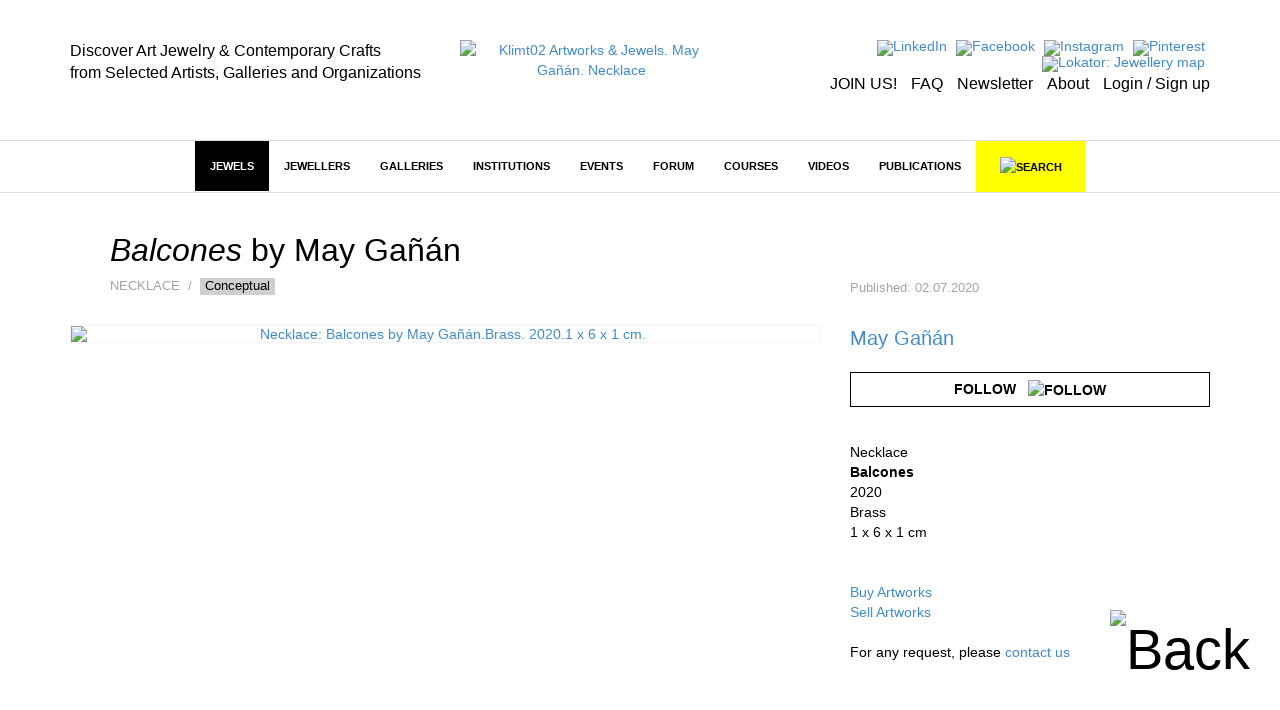

--- FILE ---
content_type: text/html; charset=utf-8
request_url: https://klimt02.net/jewels/may-ganan-necklace-2020-balcones
body_size: 10322
content:

<!doctype html>
    <html lang="en">
    <head>
        <meta charset="utf-8" />
        <meta http-equiv="X-UA-Compatible" content="IE=edge" />
        <meta name="viewport" content="width=device-width, initial-scale=1" />
        <title class="no-translate">Klimt02 Artworks & Jewels. May Gañán. Necklace</title>
        <meta name="title" content="Klimt02 Artworks & Jewels. May Gañán. Necklace" />
        <meta property="og:title" content="Klimt02 Artworks & Jewels. May Gañán. Necklace" />
        <meta name="author" content="Klimt02 Contemporary Jewelry and Arts and Crafts marketplace" />
        <meta name="description" content="Platform and marketplace for the communication of the international contemporary jewelry and contemporary arts and crafts. May Gañán" />
        <meta name="keywords" content="Marketplace contemporary jewelry, contemporary jewelry online, contemporary jewelry design, contemporary art jewelry, contemporary fine jewelry, jewels, art jewels, on sale, sales, on offer, jewellery, jewelry, contemporary art galleries, contemporary jewelry galleries, jewelry museums, jewelers" />
        <meta name="facebook-domain-verification" content="owwt1m798es3bslqjm5hk9acqlfq74" />
                    <meta property="og:image" content="https://klimt02.net/common/media.php?Id=85419&Hash=e90598f6e701da53a9f233af44b4b8bd" />
                            <meta property="og:url" content="https://klimt02.net/jewels/may-ganan-necklace-2020-balcones" />
                        <meta name="revisit-after" content="1 days" />
        <meta name="robots" content="follow,index" />
        <meta name="p:domain_verify" content="b112b785e8da04c0d16945838a975ff3" />
        
                    <link rel="stylesheet" href="https://klimt02.net/style/bootstrap/css/bootstrap.min.css" />
            <link rel="stylesheet" href="https://klimt02.net/style/style.css" />
            <link rel="stylesheet" href="https://klimt02.net/js/lytebox/lytebox.css" />
            <link rel="stylesheet" href="https://klimt02.net/js/datepicker/css/datepicker.css" />
                        <link rel="apple-touch-icon" sizes="57x57" href="https://klimt02.net/images/logo_kt02_57x57.jpg" />
            <link rel="apple-touch-icon" sizes="72x72" href="https://klimt02.net/images/logo_kt02_72x72.jpg" />
            <link rel="apple-touch-icon" sizes="114x114" href="https://klimt02.net/images/logo_kt02_114x114.jpg" />
            <link rel="apple-touch-icon" sizes="144x144" href="https://klimt02.net/images/logo_kt02_144x144.jpg" />
            <link rel="image_src" href="https://klimt02.net/images/social_share.png" />
            <link rel="shortcut icon" href="https://klimt02.net/images/favicon.ico" />
            <script type="text/javascript" src="https://klimt02.net/js/jquery-1.11.0.min.js"></script>
            <script type="text/javascript" src="https://klimt02.net/js/jquery-migrate-1.2.1.min.js"></script>
            <!--[if lt IE 9]>
              <script src="https://klimt02.net/js/html5shiv.js"></script>
              <script src="https://klimt02.net/js/respond.min.js"></script>
            <![endif]-->
            <script type="text/javascript" src="https://klimt02.net/js/lytebox/lytebox.js"></script>
            <script type="text/javascript" src="https://klimt02.net/js/swfobject.js"></script>
            <script type="text/javascript" src="https://klimt02.net/js/ckeditor/ckeditor.js"></script>
            <script type="text/javascript" src="https://klimt02.net/js/datepicker/js/bootstrap-datepicker.js"></script>
            <script type="text/javascript" src="https://maps.googleapis.com/maps/api/js?key=AIzaSyC_NrsDSjeK5gVu5vIKDqBxBUIBNu96rO4&sensor=true"></script>
            <script src="https://www.paypal.com/sdk/js?client-id=AS-_d2UA9OZJPuYegRc2fO-EtP4W99D0-npozoq-FNfMXfepAyZC46MYg9lGFSRRY8Q3AgeJ5cJv3mz0&currency=EUR&components=messages&locale=en_US" data-namespace="PayPalSDK"></script>
            <script type="text/javascript" src="//assets.pinterest.com/js/pinit.js" data-pin-hover="true"></script>
            <script type="text/javascript" src="https://klimt02.net/js/typeahead.min.js"></script>
            <script type="text/javascript" src="https://klimt02.net/js/functions.php"></script>
            </head>

                        <body>
                    
                    
                            
                <div id="back">
                    <a href="javascript:goTo('body');"><img src="https://klimt02.net/images/back.png" alt="Back" /></a>
                </div>
                

                
                                

                
                

<div id="header">
    <div class="container">
        <div class="row">
            <div class="col-md-4 col-sm-4 col-xs-12 slogan hidden-sm hidden-xs">
                                    <div class="hidden-sm hidden-xs"><div><span style="font-size:16px;"><span style="color:#000000;">Discover Art Jewelry &amp; Contemporary Crafts<br />
from Selected Artists, Galleries and Organizations</span></span></div></div>
                            </div>
            <div class="col-md-3 col-sm-4 col-xs-12 logo">
                <a href="https://klimt02.net/"><img src="https://klimt02.net/images/logo_210.png" alt="Klimt02 Artworks & Jewels. May Gañán. Necklace" /></a>
            </div>
            <div class="col-md-5 col-sm-8 menu-images text-right hidden-xs">
                <div>
                    <ul style="margin-bottom: 5px;">
                        <li>
                            <a href="https://www.linkedin.com/company/klimt02-sl/" title="LinkedIn" target="_blank"><img src="https://klimt02.net/images/menus/menu_linkedin.png" alt="LinkedIn" /></a>
                        </li>
                        <li>
                            <a href="https://www.facebook.com/klimt02barcelona/" target="_blank" title="Facebook"><img src="https://klimt02.net/images/menus/menu_facebook.png" alt="Facebook" /></a>
                        </li>
                        <!--
                        <li>
                            <a href="https://klimt02.net/about/wechat" title="Wechat"><img src="https://klimt02.net/images/menus/menu_wechat.png" alt="Wechat" /></a>
                        </li>
                        <li>
                            <a href="https://klimt02.net/about/weibo" title="Weibo"><img src="https://klimt02.net/images/menus/menu_weibo.png" alt="Weibo" /></a>
                        </li>
                        -->
                        <li>
                            <a href="https://www.instagram.com/klimt02_barcelona" target="_blank" title="Instagram"><img src="https://klimt02.net/images/menus/menu_instagram.png" alt="Instagram" /></a>
                        </li>
                        <li>
                            <a href="https://es.pinterest.com/klimt02/" target="_blank" title="Pinterest"><img src="https://klimt02.net/images/menus/menu_pinterest.png" alt="Pinterest" /></a>
                        </li>
                        <li>
                            <a href="https://klimt02.net/jewellery_map" title="Lokator: Jewellery map" target="_blank"><img src="https://klimt02.net/images/menus/menu_lokator.png" alt="Lokator: Jewellery map" title="Lokator: Jewellery map" /></a>
                        </li>
                    </ul>
                    <ul class="text-submenu">
                        <li>
                                                            <a href="https://klimt02.net/members/become-member" title="JOIN US!">JOIN US!</a>
                                                    </li>
                        <li>
                            <a href="https://klimt02.net/about/faq" title="FAQ">FAQ</a>
                        </li>
                        <li>
                            <a href="http://klimt02.net/newsletters" target="_blank" title="Newsletter">Newsletter</a>
                        </li>
                        <li>
                            <a href="http://klimt02.net/about" target="_blank" title="About">About</a>
                        </li>
                        <li>
                                                            <a href="javascript:showForm('login-sign-up');" title="Login / Sign up">Login / Sign up</a>
                                                    </li>
                    </ul>
                </div>
            </div>
        </div>
    </div>
</div>
                

                
                

<div id="main-menu-anchor"></div>
<div id="main-menu-layer">
    <nav class="navbar navbar-default" role="navigation">
        <div class="container">
            
            <div class="navbar-header">
                <button type="button" class="navbar-toggle" data-toggle="collapse" data-target="#main-menu">
                    <span class="sr-only">Toggle navigation</span>
                    <span class="icon-bar"></span>
                    <span class="icon-bar"></span>
                    <span class="icon-bar"></span>
                </button>
                <a class="navbar-brand hidden hidden-xs" href="https://klimt02.net/"><img src="https://klimt02.net/images/logo.png" alt="Klimt02.net" class="img-responsive" /></a>
                <a class="navbar-brand link-header visible-xs" href="https://klimt02.net/jewellery_map?Mobile=1"><img src="https://klimt02.net/images/menus/menu_lokator.png" alt="Lokator: Jewellery map" class="icona-lokator" /></a>
                <a class="navbar-brand link-header visible-xs" href="https://klimt02.net/find/"><img src="https://klimt02.net/images/search.png" alt="Search" class="icona-search" /></a>
            </div>

            
            <div class="collapse navbar-collapse" id="main-menu">
                <ul class="nav navbar-nav">
                    <li class="visible-xs">
                                                    <a href="javascript:showForm('login-sign-up');" id="login-logout-link" style="background-color: #000; color: #fff;">LOGIN / SIGN UP</a>
                                            </li>

                    
                                                                    
                                                                            
                        
                                                                            
                        
                                                    
                                                                                                <li class="active highlited"><a href="https://klimt02.net/jewels" target="_self">Jewels</a></li>
                                                                                    
                                                    <li class="visible-xs">
                                <a href="jewels?On_sale_status%5B%5D=On+sale#artwork-news" style="background-color: #FF37F9; color: #fff;">JEWELS ON SALE</a>
                            </li>
                                                                                            
                                                                            
                        
                                                                            
                        
                                                    
                                                                                                <li class="dropdown highlited">
                                                                                            
                                <a href="https://klimt02.net/jewellers" class="dropdown-toggle" data-hover="dropdown" target="_self">Jewellers</a>
                                <ul class="dropdown-menu">
                                    
                                                                            
                                                                                                                            
                                        
                                                                                                                            
                                        
                                                                                    
                                                                                            <li><a href="http://klimt02.net/search/?Filter_what=Jewellers&Order_by=Alphabetical&Limit=0&Header=0" target="_self">Jewellers alphabetical</a></li>
                                                                                                                                                                
                                                                                                                            
                                        
                                                                                                                            
                                        
                                                                                    
                                                                                            <li><a href="http://klimt02.net/search/?Filter_what=Jewellers&Order_by=Country&Limit=0&Header=0" target="_self">Jewellers by country</a></li>
                                                                                                                                                                
                                                                                                                            
                                        
                                                                                                                            
                                        
                                                                                    
                                                                                            <li><a href="http://klimt02.net/search/?Filter_time=Current+events&Related_jewellers=1" target="_self">Jewellers on show</a></li>
                                                                                                                                                                
                                                                                                                            
                                        
                                                                                                                            
                                        
                                                                                    
                                                                                            <li><a href="http://klimt02.net/search/?Filter_time=Upcoming+events&Related_jewellers=1" target="_self">Jewellers coming events</a></li>
                                                                                                                        
                                </ul>
                            </li>
                        
                                                                                            
                                                                            
                        
                                                                            
                        
                                                    
                                                                                                <li class="dropdown highlited">
                                                                                            
                                <a href="https://klimt02.net/galleries" class="dropdown-toggle" data-hover="dropdown" target="_self">Galleries</a>
                                <ul class="dropdown-menu">
                                    
                                                                            
                                                                                                                            
                                        
                                                                                                                            
                                        
                                                                                    
                                                                                            <li><a href="http://klimt02.net/search/?Filter_what=Galleries&Limit=0&Header=0&Order_by=Alphabetical" target="_self">Galleries alphabetical</a></li>
                                                                                                                                                                
                                                                                                                            
                                        
                                                                                                                            
                                        
                                                                                    
                                                                                            <li><a href="http://klimt02.net/search/?Filter_what=Galleries&Limit=0&Header=0&Order_by=Country" target="_self">Galleries by country</a></li>
                                                                                                                                                                
                                                                                                                            
                                        
                                                                                                                            
                                        
                                                                                    
                                                                                            <li><a href="http://klimt02.net/search/?Filter_time=Current+events&Related_galleries=1" target="_self">Galleries on show</a></li>
                                                                                                                                                                
                                                                                                                            
                                        
                                                                                                                            
                                        
                                                                                    
                                                                                            <li><a href="http://klimt02.net/search/?Filter_time=Upcoming+events&Related_galleries=1" target="_self">Galleries coming events</a></li>
                                                                                                                        
                                </ul>
                            </li>
                        
                                                                                            
                                                                            
                        
                                                                            
                        
                                                    
                                                                                                <li class="dropdown highlited">
                                                                                            
                                <a href="https://klimt02.net/institutions" class="dropdown-toggle" data-hover="dropdown" target="_self">Institutions</a>
                                <ul class="dropdown-menu">
                                    
                                                                            
                                                                                                                            
                                        
                                                                                                                            
                                        
                                                                                                                                    <li class="highlited"><a href="https://klimt02.net/institutions/schools" target="_self">Schools</a></li>
                                                                                                                                                                
                                                                                                                            
                                        
                                                                                                                            
                                        
                                                                                                                                    <li class="highlited"><a href="https://klimt02.net/institutions/museums" target="_self">Museums</a></li>
                                                                                                                                                                
                                                                                                                            
                                        
                                                                                                                            
                                        
                                                                                                                                    <li class="highlited"><a href="https://klimt02.net/institutions/organizations" target="_self">Organizations</a></li>
                                                                                                                                                                
                                                                                                                            
                                        
                                                                                                                            
                                        
                                                                                    
                                                                                            <li><a href="http://klimt02.net/search/?Filter_what=Schools&Limit=0&Header=0&Order_by=Country" target="_self">Schools by Country</a></li>
                                                                                                                                                                
                                                                                                                            
                                        
                                                                                                                            
                                        
                                                                                    
                                                                                            <li><a href="http://klimt02.net/search/?Filter_what=All+Institutions&Limit=0&Header=0&Order_by=Alphabetical" target="_self">Institutions alphabetical</a></li>
                                                                                                                                                                
                                                                                                                            
                                        
                                                                                                                            
                                        
                                                                                    
                                                                                            <li><a href="http://klimt02.net/search/?Filter_what=All+Institutions&Limit=0&Header=0&Order_by=Country" target="_self">Institutions by country</a></li>
                                                                                                                                                                
                                                                                                                            
                                        
                                                                                                                            
                                        
                                                                                    
                                                                                            <li><a href="http://klimt02.net/search/?Filter_what=Courses&Related_courses=1" target="_self">Open courses</a></li>
                                                                                                                        
                                </ul>
                            </li>
                        
                                                                                            
                                                                            
                        
                                                                            
                        
                                                    
                                                                                                <li class="dropdown highlited">
                                                                                            
                                <a href="https://klimt02.net/events" class="dropdown-toggle" data-hover="dropdown" target="_self">Events</a>
                                <ul class="dropdown-menu">
                                    
                                                                            
                                                                                                                            
                                        
                                                                                                                            
                                        
                                                                                                                                    <li class="highlited"><a href="https://klimt02.net/events/exhibitions" target="_self">Exhibitions</a></li>
                                                                                                                                                                
                                                                                                                            
                                        
                                                                                                                            
                                        
                                                                                    
                                                                                            <li><a href="https://klimt02.net/events/open-calls" target="_self">Open calls</a></li>
                                                                                                                                                                
                                                                                                                            
                                        
                                                                                                                            
                                        
                                                                                                                                    <li class="highlited"><a href="https://klimt02.net/events/awards" target="_self">Awards</a></li>
                                                                                                                                                                
                                                                                                                            
                                        
                                                                                                                            
                                        
                                                                                                                                    <li class="highlited"><a href="https://klimt02.net/events/fairs" target="_self">Fairs</a></li>
                                                                                                                                                                
                                                                                                                            
                                        
                                                                                                                            
                                        
                                                                                                                                    <li class="highlited"><a href="https://klimt02.net/events/workshops" target="_self">Workshops</a></li>
                                                                                                                                                                
                                                                                                                            
                                        
                                                                                                                            
                                        
                                                                                    
                                                                                            <li><a href="https://klimt02.net/events/lectures" target="_self">Lectures</a></li>
                                                                                                                                                                
                                                                                                                            
                                        
                                                                                                                            
                                        
                                                                                    
                                                                                            <li><a href="https://klimt02.net/events/meetings" target="_self">Meetings</a></li>
                                                                                                                                                                
                                                                                                                            
                                        
                                                                                                                            
                                        
                                                                                    
                                                                                            <li><a href="https://klimt02.net/events/award-givings" target="_self">Award givings</a></li>
                                                                                                                                                                
                                                                                                                            
                                        
                                                                                                                            
                                        
                                                                                    
                                                                                            <li><a href="https://klimt02.net/events/fundraisings" target="_self">Fundraisings</a></li>
                                                                                                                                                                
                                                                                                                            
                                        
                                                                                                                            
                                        
                                                                                    
                                                                                            <li><a href="https://klimt02.net/events/book-presentations" target="_self">Book presentations</a></li>
                                                                                                                                                                
                                                                                                                            
                                        
                                                                                                                            
                                        
                                                                                    
                                                                                            <li><a href="https://klimt02.net/events/performances" target="_self">Performances</a></li>
                                                                                                                                                                
                                                                                                                            
                                        
                                                                                                                            
                                        
                                                                                                                                    <li class="highlited"><a href="http://klimt02.net/search/?Filter_what=All+Events&Filter_time=Current+events" target="_self">Current Events</a></li>
                                                                                                                                                                
                                                                                                                            
                                        
                                                                                                                            
                                        
                                                                                                                                    <li class="highlited"><a href="http://klimt02.net/search/?Filter_what=All+Events&Filter_time=Upcoming+events" target="_self">Coming events</a></li>
                                                                                                                                                                
                                                                                                                            
                                        
                                                                                                                            
                                        
                                                                                                                                    <li class="highlited"><a href="http://klimt02.net/search/?Filter_what=All+Events&Filter_time=Current+events&Limit=0&Header=0&Order_by=Country" target="_self">Current events by country</a></li>
                                                                                                                                                                
                                                                                                                            
                                        
                                                                                                                            
                                        
                                                                                                                                    <li class="highlited"><a href="http://klimt02.net/search/?Filter_what=All+Events&Filter_time=Upcoming+events&Limit=0&Header=0&Order_by=Country" target="_self">Coming events by country</a></li>
                                                                                                                        
                                </ul>
                            </li>
                        
                                                                                            
                                                                            
                        
                                                                            
                        
                                                    
                                                                                                <li class="dropdown highlited">
                                                                                            
                                <a href="https://klimt02.net/forum" class="dropdown-toggle" data-hover="dropdown" target="_self">Forum</a>
                                <ul class="dropdown-menu">
                                    
                                                                            
                                                                                                                            
                                        
                                                                                                                            
                                        
                                                                                    
                                                                                            <li><a href="https://klimt02.net/find/?Num_page=1&Order=Updated_order+DESC&Text_search=&Author_select=&Tags%5B%5D=EditorsPicks&Date%5B%5D=&Date%5B%5D=" target="_blank">Editors' Picks</a></li>
                                                                                                                                                                
                                                                                                                            
                                        
                                                                                                                            
                                        
                                                                                                                                    <li class="highlited"><a href="https://klimt02.net/forum/articles" target="_self">Articles</a></li>
                                                                                                                                                                
                                                                                                                            
                                        
                                                                                                                            
                                        
                                                                                                                                    <li class="highlited"><a href="https://klimt02.net/forum/interviews" target="_self">Interviews</a></li>
                                                                                                                                                                
                                                                                                                            
                                        
                                                                                                                            
                                        
                                                                                    
                                                                                            <li><a href="https://klimt02.net/series" target="_self">Series</a></li>
                                                                                                                                                                
                                                                                                                            
                                        
                                                                                                                            
                                        
                                                                                    
                                                                                            <li><a href="https://klimt02.net/find/?Tags[]=Collecting&Type[]=Forum&Subtype[]=" target="_self">Collecting</a></li>
                                                                                                                                                                
                                                                                                                            
                                        
                                                                                                                            
                                        
                                                                                    
                                                                                            <li><a href="https://klimt02.net/find/?Num_page=1&Order=Updated_order+DESC&Text_search=&Type%5B%5D=Forum&Author_select=&Date%5B%5D=&Date%5B%5D=&Tags%5B%5D=Market" target="_self">Market</a></li>
                                                                                                                                                                
                                                                                                                            
                                        
                                                                                                                            
                                        
                                                                                    
                                                                                            <li><a href="https://klimt02.net/find/?Tags[]=CriticalThinking&Type[]=Forum&Subtype[]=" target="_self">Critical Thinking</a></li>
                                                                                                                        
                                </ul>
                            </li>
                        
                                                                                            
                                                                            
                        
                                                                            
                        
                                                    
                                                            
                                                                    <li class="dropdown">
                                                                                            
                                <a href="https://klimt02.net/courses" class="dropdown-toggle" data-hover="dropdown" target="_self">Courses</a>
                                <ul class="dropdown-menu">
                                    
                                                                            
                                                                                                                            
                                        
                                                                                                                            
                                        
                                                                                    
                                                                                            <li><a href="http://klimt02.net/search/?Filter_what=Courses&Related_courses=1" target="_self">Open Courses</a></li>
                                                                                                                                                                
                                                                                                                            
                                        
                                                                                                                            
                                        
                                                                                    
                                                                                            <li><a href="http://klimt02.net/search/?Filter_what=Courses&Limit=0&Header=0&Order_by=Country" target="_self">Courses by country</a></li>
                                                                                                                                                                
                                                                                                                            
                                        
                                                                                                                            
                                        
                                                                                    
                                                                                            <li><a href="https://klimt02.net/find/?Num_page=1&Order=Updated_order+DESC&Text_search=&Type%5B%5D=Course&Author_select=&Date%5B%5D=&Date%5B%5D=&Subtype%5B%5D=Master+-+MAD" target="_self">Master - MAD</a></li>
                                                                                                                                                                
                                                                                                                            
                                        
                                                                                                                            
                                        
                                                                                    
                                                                                            <li><a href="https://klimt02.net/find/?Num_page=1&Order=Updated_order+DESC&Text_search=&Type%5B%5D=Course&Author_select=&Date%5B%5D=&Date%5B%5D=&Subtype%5B%5D=Bachelor+-+BAD" target="_self">Bachelor - BAD</a></li>
                                                                                                                                                                
                                                                                                                            
                                        
                                                                                                                            
                                        
                                                                                    
                                                                                            <li><a href="https://klimt02.net/find/?Num_page=1&Order=Updated_order+DESC&Text_search=&Type%5B%5D=Course&Author_select=&Date%5B%5D=&Date%5B%5D=&Subtype%5B%5D=Diploma" target="_self">Diploma</a></li>
                                                                                                                                                                
                                                                                                                            
                                        
                                                                                                                            
                                        
                                                                                    
                                                                                            <li><a href="https://klimt02.net/find/?Num_page=1&Order=Updated_order+DESC&Text_search=&Type%5B%5D=Course&Author_select=&Date%5B%5D=&Date%5B%5D=&Subtype%5B%5D=Intensive" target="_self">Intensive</a></li>
                                                                                                                                                                
                                                                                                                            
                                        
                                                                                                                            
                                        
                                                                                    
                                                                                            <li><a href="https://klimt02.net/find/?Num_page=1&Order=Updated_order+DESC&Text_search=&Type%5B%5D=Course&Author_select=&Date%5B%5D=&Date%5B%5D=&Subtype%5B%5D=On+line" target="_self">On Line</a></li>
                                                                                                                                                                
                                                                                                                            
                                        
                                                                                                                            
                                        
                                                                                    
                                                                                            <li><a href="https://klimt02.net/find/?Num_page=1&Order=Updated_order+DESC&Text_search=&Type%5B%5D=Course&Author_select=&Date%5B%5D=&Date%5B%5D=&Subtype%5B%5D=Open+All+Year" target="_self">Open All Year</a></li>
                                                                                                                        
                                </ul>
                            </li>
                        
                                                                                            
                                                                            
                        
                                                                            
                        
                                                    
                                                            
                                                                    <li><a href="https://klimt02.net/videos" target="_self">Videos</a></li>
                                                                                    
                                                                                            
                                                                            
                        
                                                                            
                        
                                                    
                                                            
                                                                    <li class="dropdown">
                                                                                            
                                <a href="https://klimt02.net/publications" class="dropdown-toggle" data-hover="dropdown" target="_self">Publications</a>
                                <ul class="dropdown-menu">
                                    
                                                                            
                                                                                                                            
                                        
                                                                                                                            
                                        
                                                                                                                                    <li class="highlited"><a href="https://klimt02.net/publications/books" target="_self">Books</a></li>
                                                                                                                                                                
                                                                                                                            
                                        
                                                                                                                            
                                        
                                                                                                                                    <li class="highlited"><a href="https://klimt02.net/publications/magazines" target="_self">Magazines</a></li>
                                                                                                                                                                
                                                                                                                            
                                        
                                                                                                                            
                                        
                                                                                                                                    <li class="highlited"><a href="https://klimt02.net/publications/publishers" target="_self">Publishers</a></li>
                                                                                                                        
                                </ul>
                            </li>
                        
                                            
                                        
                    <li class="hidden-xs">
                        <a id="link-new-search" href="https://klimt02.net/find/">&nbsp;&nbsp;&nbsp;<img src="https://klimt02.net/images/search.png" alt="Search" title="Search" />&nbsp;&nbsp;&nbsp;</a>
                    </li>
                    <li class="hidden-md hidden-sm visible-xs">
                        <a href="https://klimt02.net/about" style="background-color: #e4e4e4;">About</a>
                    </li>
                                            <li class="hidden-md hidden-sm visible-xs">
                            <a href="https://klimt02.net/members/become-member" style="background-color: #e4e4e4;">Join us</a>
                        </li>
                                        <li class="hidden-md hidden-sm visible-xs">
                        <a href="https://klimt02.net/about/faq" style="background-color: #e4e4e4;">FAQ</a>
                    </li>
                    <li class="hidden-md hidden-sm visible-xs">
                        <a href="https://klimt02.net/?Reload=UmVsb2FkX2Zvcm09c3Vic2NyaWJlLW5ld3NsZXR0ZXI=" style="background-color: #e4e4e4;">Newsletter</a>
                    </li>
                    <li class="hidden-md hidden-sm visible-xs">
                        <a href="https://www.instagram.com/klimt02_barcelona" target="_blank" style="background-color: #e4e4e4;">Instagram</a>
                    </li>
                    <li class="hidden-md hidden-sm visible-xs">
                        <a href="https://es.pinterest.com/klimt02/" target="_blank" style="background-color: #e4e4e4;">Pinterest</a>
                    </li>
                    <li class="hidden-md hidden-sm visible-xs">
                        <a href="https://www.linkedin.com/company/klimt02-sl/" target="_blank" style="background-color: #e4e4e4;">LinkedIn</a>
                    </li>
                    <li class="hidden-md hidden-sm visible-xs">
                        <a href="https://www.facebook.com/klimt02barcelona/" target="_blank" style="background-color: #e4e4e4;">Facebook</a>
                    </li>                    
                    <!--
                    <li class="hidden-md hidden-sm visible-xs">
                        <a href="https://klimt02.net/about/wechat" style="background-color: #e4e4e4;">Wechat</a>
                    </li>
                    <li class="hidden-md hidden-sm visible-xs">
                        <a href="https://klimt02.net/about/weibo" style="background-color: #e4e4e4;">Weibo</a>
                    </li>
                    -->
                </ul>
           </div>
        </div>
    </nav>

    
    <div id="search" class="hidden-xs hidden">
        <div class="container">
            <div id="simple-search">
                <div class="row">
                    <div class="col-sm-3 text-left">
                        <a href="javascript:showAdvancedSearch(false);"><img src="https://klimt02.net/images/arrow_down.png" alt="Advanced search" /></a>&nbsp;&nbsp;&nbsp;&nbsp;<a href="javascript:showAdvancedSearch(false);" class="advanced-link">ADVANCED SEARCH</a>
                    </div>
                    <div class="col-sm-7 text-center">
                        <form name="Simple_search" id="Simple_search" action="https://klimt02.net/search/" method="get" class="form" role="form" onsubmit="javascript:return validateSimpleSearchData(this);">
                            <div class="input-group">
                                <input type="search" class="form-control" id="Text_search" name="Text_search" value="" />
                                <span class="input-group-btn">
                                    <button type="submit" class="btn btn-default">SEARCH</button>
                                </span>
                            </div>
                        </form>
                    </div>
                    <div class="col-sm-2 text-right">
                        <a href="javascript:hideSimpleSearch();"><img src="https://klimt02.net/images/close.png" alt="Close" /></a>
                    </div>
                </div>
            </div>

            
            <div id="advanced-search" class="hidden"></div>
        </div>
    </div>

    
    <div id="new-search" class="hidden">
        <div class="container">
            <div id="search-container">
                <div class="row">
                    <div class="col-sm-11 text-center">
                        <form name="New_search_top" id="New_search_top" action="https://klimt02.net/find/" method="get" class="form" role="form">
                            <div class="input-group">
                                <input type="search" class="form-control" id="Text_search" name="Text_search" value="" />
                                <span class="input-group-btn">
                                    <button type="submit" class="btn btn-default">SEARCH</button>
                                </span>
                            </div>
                        </form>
                    </div>
                    <div class="col-sm-1 text-right">
                        <a href="javascript:hideNewSearch();"><img src="https://klimt02.net/images/close.png" alt="Close" /></a>
                    </div>
                </div>
            </div>
        </div>
    </div>

    
    <div id="mobile-search" class="hidden">
        <form name="Mobile_search" id="Mobile_search" action="https://klimt02.net/find/" method="get" class="navbar-form navbar-left" role="search">
            <div class="form-group">
                <input type="search" class="form-control" id="Text_search" name="Text_search" value="" placeholder="Search" />
            </div>
        </form>
    </div>
    
</div>
                

                
                <div id="content">
                    




         







































































<div id="item">
    <div class="container">
        <div class="row">
            
            <div class="col-sm-8">
                <div class="row">
                                            <div id="item-title" class="col-sm-12">
                                <h1 class="no-translate"><span class="jewel-name no-translate">Balcones</span> by <span class="no-translate">May Gañán</span></h1>
    <div class="subtitle">
        
                    Necklace
        
        
                    &nbsp;/&nbsp;
                                                            <a href="https://klimt02.net/jewels?Tags[]=Conceptual#artwork-news" class="item-tag" target="_blank">Conceptual</a>
                                            
        
        
        
                                </div>
                         
                        </div>
                                    </div>
            </div>
            <div id="item-updated" class="col-sm-4">
                <div class="content no-translate">
                    
                                            Published: 02.07.2020
                                    </div>
            </div>
        </div>
        <div class="row">
            
            <div class="col-sm-8">
                
                
                                   

                
                                    <div class="row">
                        <div id="item-medias-views-top" class="col-sm-12">
                                <div class="jewel-medias">
                    <div class="item-media">
                                    <a href="https://klimt02.net/common/media.php?Id=85419&Hash=e90598f6e701da53a9f233af44b4b8bd&Type=" class="lytebox" title="" data-lyte-options="autoResize:false width:1202 height:1719 navTop:true">
                        
        
    
                                                        
                
    
            
                                    <img src="https://klimt02.net/common/media.php?Id=85419&Id_item=&Hash=e90598f6e701da53a9f233af44b4b8bd&Type=Image&Width=1200&Height=1717" alt="Necklace: Balcones by May Gañán.Brass. 2020.1 x 6 x 1 cm." title="Necklace: Balcones by May Gañán.Brass. 2020.1 x 6 x 1 cm." class="img-responsive media" />
                            
    
        

                </a>
                    </div>
            </div>

                        </div>
                    </div>
                
                
                                    <div class="row">
                        <div class="col-sm-12">
                                                                                        
                        </div>
                    </div>
                
                
                                      

                
                
                
                
                
                
                
                                    
                    <div id="comments"></div>
                    <script type="text/javascript">
                        <!--
                        loadComments(120088);
                        -->
                    </script>                
                            </div>

            
            <div id="information-items" class="col-sm-4">
                
                                    <div id="item-data">
                            
    
    
    
    
                                                            <a href="https://klimt02.net/jewellers/may-ganan" class="bigger-jewel">May Gañán</a>                                                    <div class="follow-jewel">
                                                    <button type="button" class="btn btn-default follow" onclick="javascript:showForm('login-sign-up');">Follow&nbsp;&nbsp;&nbsp;<img src="https://klimt02.net/images/follow.png" alt="Follow" /></button><br />
                                            </div>
                            
                            <div class="separator"></div>
                        
            
    
        

    
            <div class="no-separator">
            
        
        
        
        
        
        
        
        
        
                    
            
            
            
            

        
            
            

        
            </div>

    
            Necklace<br />
        <strong>Balcones</strong><br />
        2020<br />
                    Brass<br />
                            <span class="no-translate">1 x 6 x 1 cm</span><br />
                                                                            
    
    
    
    
    
                <br /><br />
        <a href="https://klimt02.net/about/customers-purchasing-conditions" target="_blank">Buy Artworks</a><br>
        <a href="https://klimt02.net/about/artwork-sales-conditions" target="_blank">Sell Artworks</a>
        <br /><br />
                                <div style="text-align: left; margin-bottom: 10px;">For any request, please <a href="javascript:showForm('login-sign-up', {Reload: 'UmVsb2FkX2Zvcm09Y29udGFjdC1idXkmSWQ9MTIwMDg4'});">contact us</a></div>
                
        <br /><br />
    
                    </div>
                
                
                          

                
                <div class="item-tools-share hidden-xs">
                                        <div id="new-tools" class="row" style="width: 100%; padding-top: 10px; border-top: 2px solid #000; margin-top: 20px; margin-bottom: 10px;">
                        <div class="col-sm-12 text-center">
                            <ul style="font-size: 16px !important;">
                                <li>
                                                                            <a id="share-popup" data-toggle="popover" title="Share on" data-html="true" data-content="<ul class='share-list'><li><a href='https://wa.me/?text=https%3A%2F%2Fklimt02.net%2Fjewels%2Fmay-ganan-necklace-2020-balcones' target='_blank'>Whatsapp</a></li><li><a href='http://www.facebook.com/sharer.php?u=https%3A%2F%2Fklimt02.net%2Fjewels%2Fmay-ganan-necklace-2020-balcones' target='_blank'>Facebook</a></li><li><a href='http://pinterest.com/pin/create/button/?url=https%3A%2F%2Fklimt02.net%2Fjewels%2Fmay-ganan-necklace-2020-balcones' target='_blank'>Pinterest</a></li><li><a href='http://twitter.com/share?url=https%3A%2F%2Fklimt02.net%2Fjewels%2Fmay-ganan-necklace-2020-balcones' target='_blank'>X</a></li><li><a href='http://tumblr.com/widgets/share/tool?shareSource=legacy&canonicalUrl=https%3A%2F%2Fklimt02.net%2Fjewels%2Fmay-ganan-necklace-2020-balcones&posttype=link' target='_blank'>Tumblr</a></li><li><a href='javascript:showForm('login-sign-up');'>Mail</a></li></ul>" data-placement="bottom">Share</a>
                                                                    </li>
                                <li>
                                                                            <a href="javascript:showForm('login-sign-up');">Like</a>
                                                                    
                                </li>
                                <li>
                                                                                                                    <a href="javascript:showForm('login-sign-up', {Reload: 'UmVsb2FkX2Zvcm09YWRkLWNvbW1lbnQmSXRlbV9tZXNzYWdlPTEyMDA4OA=='});">Comment</a>
                                                                    
                                </li>
                            </ul>
                        </div>
                    </div>
                </div>

                
                
            </div>
        </div>
    </div>
</div>

    
                <div id="other-works">
       <div class="container">
            <div class="row">
                <div class="col-sm-12">
                    <div class="section-title-navigation" style="margin-left: 0px !important; width: fit-content !important;">
                        <div class="title">
                            <span class="navigation-next">&gt;</span>
                            <span class="navigation-previous disabled">&lt;</span>
                            <h2><a href="https://klimt02.net/">Other works by <span class="no-translate">May Gañán</span>&nbsp;</a></h2>
                        </div>
                    </div>
                    <div id="Gañán, May#120088" class="list-items">
                        <ul>
                                                        




         


    <li>
                    <a href="https://klimt02.net/jewels/may-ganan-brooch-2025-coffee-water" target="_blank">
                        
        
    
                                                                                                                            
    
            
                                    <img src="https://klimt02.net/images/resized/119017_212_200_119017_Ganan_May_Nov25_06.jpg" alt="Coffee by the Water by May Gañán." title="Coffee by the Water by May Gañán." class="img-responsive" />
                            
    
        

            <h3 class="no-translate"> Coffee by the Water  by  May Gañán </h3>
            <span class="item-text">
                                                    <div class="type-list">Brooch</div>
                                        
                            </span>
        </a>
    </li>
    <li>
                    <a href="https://klimt02.net/jewels/may-ganan-brooch-2025-count-grapes" target="_blank">
                        
        
    
                                                                                                                            
    
            
                                    <img src="https://klimt02.net/images/resized/119018_212_200_119018_Ganan_May_Nov25_07.jpg" alt="To Count the Grapes by May Gañán." title="To Count the Grapes by May Gañán." class="img-responsive" />
                            
    
        

            <h3 class="no-translate"> To Count the Grapes  by  May Gañán </h3>
            <span class="item-text">
                                                    <div class="type-list">Brooch</div>
                                        
                            </span>
        </a>
    </li>
    <li>
                    <a href="https://klimt02.net/jewels/may-ganan-bracelet-2025-after-swimming" target="_blank">
                        
        
    
                                                                                                                            
    
            
                                    <img src="https://klimt02.net/images/resized/119015_212_200_119015_Ganan_May_Nov25_04.jpg" alt="After Swimming by May Gañán." title="After Swimming by May Gañán." class="img-responsive" />
                            
    
        

            <h3 class="no-translate"> After Swimming  by  May Gañán </h3>
            <span class="item-text">
                                                    <div class="type-list">Bracelet</div>
                                        
                            </span>
        </a>
    </li>
    <li>
                    <a href="https://klimt02.net/jewels/may-ganan-ring-2024-crane-pursuit" target="_blank">
                        
        
    
                                                                                                                            
    
            
                                    <img src="https://klimt02.net/images/resized/118231_212_200_118231_Ganan_May_Sept25_08_03.jpg" alt="The Crane Pursuit by May Gañán." title="The Crane Pursuit by May Gañán." class="img-responsive" />
                            
    
        

            <h3 class="no-translate"> The Crane Pursuit  by  May Gañán </h3>
            <span class="item-text">
                                                    <div class="type-list">Ring</div>
                                        
                            </span>
        </a>
    </li>
    <li>
                    <a href="https://klimt02.net/jewels/may-ganan-cuff-2024-crane-flight" target="_blank">
                        
        
    
                                                                                                                            
    
            
                                    <img src="https://klimt02.net/images/resized/118227_212_200_118227_Ganan_May_Sept25_07_01.jpg" alt="The Crane Flight by May Gañán." title="The Crane Flight by May Gañán." class="img-responsive" />
                            
    
        

            <h3 class="no-translate"> The Crane Flight  by  May Gañán </h3>
            <span class="item-text">
                                                    <div class="type-list">Cuff</div>
                                        
                            </span>
        </a>
    </li>
    <li>
                    <a href="https://klimt02.net/jewels/may-ganan-earrings-2024-crane" target="_blank">
                        
        
    
                                                                                                                            
    
            
                                    <img src="https://klimt02.net/images/resized/118226_212_200_118226_Ganan_May_Sept25_06.jpg" alt="The Crane by May Gañán." title="The Crane by May Gañán." class="img-responsive" />
                            
    
        

            <h3 class="no-translate"> The Crane  by  May Gañán </h3>
            <span class="item-text">
                                                    <div class="type-list">Earrings</div>
                                        
                            </span>
        </a>
    </li>
    <li>
                    <a href="https://klimt02.net/jewels/may-ganan-ring-2025-regard" target="_blank">
                        
        
    
                                                                                                                            
    
            
                                    <img src="https://klimt02.net/images/resized/118107_212_200_118107_Ganan_May_Sept25_04_01.jpg" alt="Regard by May Gañán." title="Regard by May Gañán." class="img-responsive" />
                            
    
        

            <h3 class="no-translate"> Regard  by  May Gañán </h3>
            <span class="item-text">
                                                    <div class="type-list">Ring</div>
                                        
                            </span>
        </a>
    </li>
    <li>
                    <a href="https://klimt02.net/jewels/may-ganan-necklace-2025-holding-back" target="_blank">
                        
        
    
                                                                                                                            
    
            
                                    <img src="https://klimt02.net/images/resized/118039_212_200_118039_Ganan_May_Sept25_03.jpg" alt="Holding Back by May Gañán." title="Holding Back by May Gañán." class="img-responsive" />
                            
    
        

            <h3 class="no-translate"> Holding Back  by  May Gañán </h3>
            <span class="item-text">
                                                    <div class="type-list">Necklace</div>
                                        
                            </span>
        </a>
    </li>
    <li>
                    <a href="https://klimt02.net/jewels/may-ganan-earrings-2025-deaf" target="_blank">
                        
        
    
                                                                                                                            
    
            
                                    <img src="https://klimt02.net/images/resized/118038_212_200_118038_Ganan_May_Sept25_02.jpg" alt="Deaf by May Gañán." title="Deaf by May Gañán." class="img-responsive" />
                            
    
        

            <h3 class="no-translate"> Deaf  by  May Gañán </h3>
            <span class="item-text">
                                                    <div class="type-list">Earrings</div>
                                        
                            </span>
        </a>
    </li>
    <li>
                    <a href="https://klimt02.net/jewels/may-ganan-brooch-2025-lean-me" target="_blank">
                        
        
    
                                                                                                                            
    
            
                                    <img src="https://klimt02.net/images/resized/118037_212_200_118037_Ganan_May_Sept25_01.jpg" alt="Lean on Me by May Gañán." title="Lean on Me by May Gañán." class="img-responsive" />
                            
    
        

            <h3 class="no-translate"> Lean on Me  by  May Gañán </h3>
            <span class="item-text">
                                                    <div class="type-list">Brooch</div>
                                        
                            </span>
        </a>
    </li>
    <li>
                    <a href="https://klimt02.net/jewels/may-ganan-earrings-2024-el-panuelito" target="_blank">
                        
        
    
                                                                                                                            
    
            
                                    <img src="https://klimt02.net/images/resized/117723_212_200_117723_Ganan_May_Aug25_09_01.jpg" alt="El Pañuelito by May Gañán." title="El Pañuelito by May Gañán." class="img-responsive" />
                            
    
        

            <h3 class="no-translate"> El Pañuelito  by  May Gañán </h3>
            <span class="item-text">
                                                    <div class="type-list">Earrings</div>
                                        
                            </span>
        </a>
    </li>
    <li>
                    <a href="https://klimt02.net/jewels/may-ganan-brooch-2024-la-pajarita" target="_blank">
                        
        
    
                                                                                                                            
    
            
                                    <img src="https://klimt02.net/images/resized/117721_212_200_117721_Ganan_May_Aug25_08_01.jpg" alt="La Pajarita by May Gañán." title="La Pajarita by May Gañán." class="img-responsive" />
                            
    
        

            <h3 class="no-translate"> La Pajarita  by  May Gañán </h3>
            <span class="item-text">
                                                    <div class="type-list">Brooch</div>
                                        
                            </span>
        </a>
    </li>
    <li>
                    <a href="https://klimt02.net/jewels/may-ganan-brooch-2024-zapatos-rojos" target="_blank">
                        
        
    
                                                                                                                            
    
            
                                    <img src="https://klimt02.net/images/resized/117720_212_200_117720_Ganan_May_Aug25_06.jpg" alt="Zapatos Rojos by May Gañán." title="Zapatos Rojos by May Gañán." class="img-responsive" />
                            
    
        

            <h3 class="no-translate"> Zapatos Rojos  by  May Gañán </h3>
            <span class="item-text">
                                                    <div class="type-list">Brooch</div>
                                        
                            </span>
        </a>
    </li>
    <li>
                    <a href="https://klimt02.net/jewels/may-ganan-ring-2024-el-vestido-de-flamenca" target="_blank">
                        
        
    
                                                                                                                            
    
            
                                    <img src="https://klimt02.net/images/resized/117719_212_200_117719_Ganan_May_Aug25_05.jpg" alt="El Vestido de Flamenca by May Gañán." title="El Vestido de Flamenca by May Gañán." class="img-responsive" />
                            
    
        

            <h3 class="no-translate"> El Vestido de Flamenca  by  May Gañán </h3>
            <span class="item-text">
                                                    <div class="type-list">Ring</div>
                                        
                            </span>
        </a>
    </li>
    <li>
                    <a href="https://klimt02.net/jewels/may-ganan-ring-2024-las-flores" target="_blank">
                        
        
    
                                                                                                                            
    
            
                                    <img src="https://klimt02.net/images/resized/117718_212_200_117718_Ganan_May_Aug25_04_02.jpg" alt="Las Flores by May Gañán." title="Las Flores by May Gañán." class="img-responsive" />
                            
    
        

            <h3 class="no-translate"> Las Flores  by  May Gañán </h3>
            <span class="item-text">
                                                    <div class="type-list">Ring</div>
                                        
                            </span>
        </a>
    </li>

                        </ul>
                    </div>
                </div>
            </div>
        </div>
    </div>

    



    <div id="more-items">
       <div class="container">
            <div class="row">
                <div class="col-sm-12">
                                            <div class="section-title-navigation" style="margin-left: 0px !important;">
                                            <div class="title">
                            <span class="navigation-next">&gt;</span>
                            <span class="navigation-previous disabled">&lt;</span>
                            <h2><a href="https://klimt02.net/jewels">More&nbsp;Jewels&nbsp;</a></h2>
                        </div>
                    </div>
                    <div id="Jewel--120088" class="list-items">
                        <ul>
                                                        




         


    <li>
                    <a href="https://klimt02.net/jewels/aleksandra-dedic-ring-2025-puberty" target="_blank">
                        
        
    
                                                                                                                            
    
            
                                    <img src="https://klimt02.net/images/resized/120135_212_200_120135_Dedic_Aleksandra_Jan26_05.jpg" alt="Puberty by Aleksandra Dedic." title="Puberty by Aleksandra Dedic." class="img-responsive" />
                            
    
        

            <h3 class="no-translate"> Puberty  by  Aleksandra Dedic </h3>
            <span class="item-text">
                                                    <div class="jewel-price">Estimated price: <strong>260  &euro;</strong></div><div><div class="type-list" style="display: inline-block; width: calc(100% - 100px);">Ring</div><div style="display: inline-block; width: 100px;" class="on-sale-item-list">ON SALE</div></div>
                                        
                            </span>
        </a>
    </li>
    <li>
                    <a href="https://klimt02.net/jewels/aleksandra-dedic-ring-2025-prom-queen" target="_blank">
                        
        
    
                                                                                                                            
    
            
                                    <img src="https://klimt02.net/images/resized/120134_212_200_120134_Dedic_Aleksandra_Jan26_04.jpg" alt="Prom Queen by Aleksandra Dedic." title="Prom Queen by Aleksandra Dedic." class="img-responsive" />
                            
    
        

            <h3 class="no-translate"> Prom Queen  by  Aleksandra Dedic </h3>
            <span class="item-text">
                                                    <div class="jewel-price">Estimated price: <strong>260  &euro;</strong></div><div><div class="type-list" style="display: inline-block; width: calc(100% - 100px);">Ring</div><div style="display: inline-block; width: 100px;" class="on-sale-item-list">ON SALE</div></div>
                                        
                            </span>
        </a>
    </li>
    <li>
                    <a href="https://klimt02.net/jewels/aleksandra-dedic-ring-2023-wave" target="_blank">
                        
        
    
                                                                                                                            
    
            
                                    <img src="https://klimt02.net/images/resized/120132_212_200_120132_Dedic_Aleksandra_Jan26_02.jpg" alt="Wave by Aleksandra Dedic." title="Wave by Aleksandra Dedic." class="img-responsive" />
                            
    
        

            <h3 class="no-translate"> Wave  by  Aleksandra Dedic </h3>
            <span class="item-text">
                                                    <div class="jewel-price">Estimated price: <strong>210  &euro;</strong></div><div><div class="type-list" style="display: inline-block; width: calc(100% - 100px);">Ring</div><div style="display: inline-block; width: 100px;" class="on-sale-item-list">ON SALE</div></div>
                                        
                            </span>
        </a>
    </li>
    <li>
                    <a href="https://klimt02.net/jewels/susie-heuberger-ring-2021-retazo" target="_blank">
                        
        
    
                                                                                                                            
    
            
                                    <img src="https://klimt02.net/images/resized/120130_212_200_120130_Heuberger_Susie_Jan26_19.jpg" alt="Retazo by Susie Heuberger." title="Retazo by Susie Heuberger." class="img-responsive" />
                            
    
        

            <h3 class="no-translate"> Retazo  by  Susie Heuberger </h3>
            <span class="item-text">
                                                    <div class="jewel-price">Estimated price: <strong>920  &euro;</strong></div><div class="type-list">Ring</div>
                                        
                            </span>
        </a>
    </li>
    <li>
                    <a href="https://klimt02.net/jewels/susie-heuberger-ring-2021-organo" target="_blank">
                        
        
    
                                                                                                                            
    
            
                                    <img src="https://klimt02.net/images/resized/120129_212_200_120129_Heuberger_Susie_Jan26_18.jpg" alt="Organo by Susie Heuberger." title="Organo by Susie Heuberger." class="img-responsive" />
                            
    
        

            <h3 class="no-translate"> Organo  by  Susie Heuberger </h3>
            <span class="item-text">
                                                    <div class="jewel-price">Estimated price: <strong>920  &euro;</strong></div><div class="type-list">Ring</div>
                                        
                            </span>
        </a>
    </li>
    <li>
                    <a href="https://klimt02.net/jewels/susie-heuberger-ring-2021-lengua" target="_blank">
                        
        
    
                                                                                                                            
    
            
                                    <img src="https://klimt02.net/images/resized/120127_212_200_120127_Heuberger_Susie_Jan26_16.jpg" alt="Lengua by Susie Heuberger." title="Lengua by Susie Heuberger." class="img-responsive" />
                            
    
        

            <h3 class="no-translate"> Lengua  by  Susie Heuberger </h3>
            <span class="item-text">
                                                    <div class="jewel-price">Estimated price: <strong>920  &euro;</strong></div><div class="type-list">Ring</div>
                                        
                            </span>
        </a>
    </li>
    <li>
                    <a href="https://klimt02.net/jewels/susie-heuberger-ring-2021-flama" target="_blank">
                        
        
    
                                                                                                                            
    
            
                                    <img src="https://klimt02.net/images/resized/120126_212_200_120126_Heuberger_Susie_Jan26_15.jpg" alt="Flama by Susie Heuberger." title="Flama by Susie Heuberger." class="img-responsive" />
                            
    
        

            <h3 class="no-translate"> Flama  by  Susie Heuberger </h3>
            <span class="item-text">
                                                    <div class="jewel-price">Estimated price: <strong>920  &euro;</strong></div><div class="type-list">Ring</div>
                                        
                            </span>
        </a>
    </li>
    <li>
                    <a href="https://klimt02.net/jewels/susie-heuberger-brooch-2021-quebrantados" target="_blank">
                        
        
    
                                                                                                                            
    
            
                                    <img src="https://klimt02.net/images/resized/120125_212_200_120125_Heuberger_Susie_Jan26_14.jpg" alt="Quebrantados by Susie Heuberger." title="Quebrantados by Susie Heuberger." class="img-responsive" />
                            
    
        

            <h3 class="no-translate"> Quebrantados  by  Susie Heuberger </h3>
            <span class="item-text">
                                                    <div><div class="type-list" style="display: inline-block; width: calc(100% - 100px);">Brooch</div><div style="display: inline-block; width: 100px;" class="sold-item-list">SOLD</div></div>
                                        
                            </span>
        </a>
    </li>
    <li>
                    <a href="https://klimt02.net/jewels/susie-heuberger-body-piece-2025-mucho-amor" target="_blank">
                        
        
    
                                                                                                                            
    
            
                                    <img src="https://klimt02.net/images/resized/120123_212_200_120123_Heuberger_Susie_Jan26_13_01.jpg" alt="Mucho amor by Susie Heuberger." title="Mucho amor by Susie Heuberger." class="img-responsive" />
                            
    
        

            <h3 class="no-translate"> Mucho amor  by  Susie Heuberger </h3>
            <span class="item-text">
                                                    <div class="jewel-price">Estimated price: <strong>8000  &euro;</strong></div><div class="type-list">Body piece</div>
                                        
                            </span>
        </a>
    </li>
    <li>
                    <a href="https://klimt02.net/jewels/susie-heuberger-body-piece-2025-ni-una-mas-ni-una-menos" target="_blank">
                        
        
    
                                                                                                                            
    
            
                                    <img src="https://klimt02.net/images/resized/120121_212_200_120121_Heuberger_Susie_Jan26_12_01.jpg" alt="Ni una mas, Ni una menos by Susie Heuberger." title="Ni una mas, Ni una menos by Susie Heuberger." class="img-responsive" />
                            
    
        

            <h3 class="no-translate"> Ni una mas, Ni una menos  by  Susie Heuberger </h3>
            <span class="item-text">
                                                    <div class="jewel-price">Estimated price: <strong>7000  &euro;</strong></div><div class="type-list">Body piece</div>
                                        
                            </span>
        </a>
    </li>
    <li>
                    <a href="https://klimt02.net/jewels/susie-heuberger-necklace-2025-sangre-de-mi-sangre" target="_blank">
                        
        
    
                                                                                                                            
    
            
                                    <img src="https://klimt02.net/images/resized/120115_212_200_120115_Heuberger_Susie_Jan26_11_01.jpg" alt="Sangre de mi sangre by Susie Heuberger." title="Sangre de mi sangre by Susie Heuberger." class="img-responsive" />
                            
    
        

            <h3 class="no-translate"> Sangre de mi sangre  by  Susie Heuberger </h3>
            <span class="item-text">
                                                    <div class="type-list">Necklace</div>
                                        
                            </span>
        </a>
    </li>
    <li>
                    <a href="https://klimt02.net/jewels/susie-heuberger-necklace-2023-entierro" target="_blank">
                        
        
    
                                                                                                                            
    
            
                                    <img src="https://klimt02.net/images/resized/120114_212_200_120114_Heuberger_Susie_Jan26_10.jpg" alt="Entierro by Susie Heuberger." title="Entierro by Susie Heuberger." class="img-responsive" />
                            
    
        

            <h3 class="no-translate"> Entierro  by  Susie Heuberger </h3>
            <span class="item-text">
                                                    <div class="type-list">Necklace</div>
                                        
                            </span>
        </a>
    </li>
    <li>
                    <a href="https://klimt02.net/jewels/susie-heuberger-pendant-2023-cosecha" target="_blank">
                        
        
    
                                                                                                                            
    
            
                                    <img src="https://klimt02.net/images/resized/120113_212_200_120113_Heuberger_Susie_Jan26_09.jpg" alt="Cosecha by Susie Heuberger." title="Cosecha by Susie Heuberger." class="img-responsive" />
                            
    
        

            <h3 class="no-translate"> Cosecha  by  Susie Heuberger </h3>
            <span class="item-text">
                                                    <div class="type-list">Pendant</div>
                                        
                            </span>
        </a>
    </li>
    <li>
                    <a href="https://klimt02.net/jewels/susie-heuberger-necklace-2021-lagrimas-del-sol" target="_blank">
                        
        
    
                                                                                                                            
    
            
                                    <img src="https://klimt02.net/images/resized/120112_212_200_120112_Heuberger_Susie_Jan26_08.jpg" alt="Lagrimas del Sol by Susie Heuberger." title="Lagrimas del Sol by Susie Heuberger." class="img-responsive" />
                            
    
        

            <h3 class="no-translate"> Lagrimas del Sol  by  Susie Heuberger </h3>
            <span class="item-text">
                                                    <div class="type-list">Necklace</div>
                                        
                            </span>
        </a>
    </li>
    <li>
                    <a href="https://klimt02.net/jewels/katie-kameen-ring-2024-form-fitter-rings" target="_blank">
                        
        
    
                                                                                                                            
    
            
                                    <img src="https://klimt02.net/images/resized/120105_212_200_120105_Kameen_Katie_Jan26_02.jpg" alt="My Form Fitter Rings by Katie Kameen." title="My Form Fitter Rings by Katie Kameen." class="img-responsive" />
                            
    
        

            <h3 class="no-translate"> My Form Fitter Rings  by  Katie Kameen </h3>
            <span class="item-text">
                                                    <div class="type-list">Ring</div>
                                        
                            </span>
        </a>
    </li>

                        </ul>
                    </div>
                </div>
            </div>
        </div>
    </div>

                </div>
                

                
                                





<div id="footer">
    <div class="container">
        <div class="row">
            <div class="col-sm-1 text-left menu"></div>
            <div class="col-sm-3 text-left menu">
                <img src="https://klimt02.net/images/logo_210.png" alt="Klimt02 Artworks & Jewels. May Gañán. Necklace" class="logo" /><br /><br />
                                                                                                <a href="https://klimt02.net/about" target="_self">ABOUT</a><br />
                                                                                        <a href="https://klimt02.net/about/contact-us" target="_self">CONTACT & STAFF</a><br />
                                                                                        <a href="https://klimt02.net/about/faq" target="_self">FAQ</a><br />
                                                                                        <a href="https://klimt02.net/about/forum-participation" target="_self">FORUM PARTICIPATION</a><br />
            

            </div>
            <div class="col-sm-2 text-left menu">
                <strong>MEMBERS</strong><br /><br />
                                                                                                <a href="https://klimt02.net/members/become-member" target="_self">BECOME A MEMBER</a><br />
                                                                                        <a href="https://klimt02.net/members/benefits" target="_self">MEMBER BENEFITS</a><br />
                                                                                        <a href="https://klimt02.net/advertise" target="_self">ADVERTISE</a><br />
                                                                                        <a href="https://klimt02.net/about/members/login-signup" target="_self">LOGIN / SIGN UP</a><br />
            

            </div>
            <div class="col-sm-2 text-left menu">
                <strong>FOLLOW US</strong><br /><br />
                                                                                                <a href="javascript:showForm('subscribe-newsletter');" target="_self">NEWSLETTER</a><br />
                                                                                        <a href="https://www.instagram.com/klimt02_barcelona/" target="_blank">INSTAGRAM</a><br />
                                                                                        <a href="https://es.pinterest.com/klimt02/" target="_self">PINTEREST</a><br />
                                                                                        <a href="https://www.facebook.com/klimt02barcelona/" target="_blank">FACEBOOK</a><br />
                                                                                        <a href="https://www.linkedin.com/company/klimt02-sl/" target="_blank">LINKEDIN</a><br />
            

            </div>
            <div class="col-sm-2 text-left menu">
                <strong>LEGAL</strong><br /><br />
                                                                                                <a href="https://klimt02.net/legal/privacy-policy" target="_self">Privacy Policy</a><br />
                                                                                        <a href="https://klimt02.net/legal/copyright" target="_self">Copyright</a><br />
                                                                                        <a href="https://klimt02.net/legal/accessibilty" target="_self">Accessibility</a><br />
            

            </div>
            <div class="col-sm-2 text-left menu"></div>
        </div>
        <div class="row" style="padding-top: 25px;">
            <div class="col-sm-1 text-left"></div>
            <div class="col-sm-11 text-left"><strong>PARTNERSHIPS</strong></div>
        </div>
        <div class="row" style="padding-bottom: 35px; padding-top: 25px;">
            <div class="col-sm-1 text-left"></div>
            <div class="col-sm-10 text-center">
                                                        <a href="https://klimt02.net/institutions/organizations/handwerk-design" target="_blank"><img src="https://klimt02.net//images/partnerships/6_H&D_logo_peu_web.jpg" alt="Handwerk & Design" style="vertical-align: middle;" class="footer-image" /></a>&nbsp;&nbsp;&nbsp;&nbsp;
                                                        <a href="http://klimt02.net/publications/publishers/arnoldsche-art-publishers" target="_blank"><img src="https://klimt02.net//images/partnerships/2_Logo_Arnoldsche_Partnership_PeuWeb.jpg" alt="Anoldsche publishers" style="vertical-align: middle;" class="footer-image" /></a>&nbsp;&nbsp;&nbsp;&nbsp;
                                                        <a href="https://klimt02.net/members/safecreative-klimt02" target="_blank"><img src="https://klimt02.net//images/partnerships/4_safe-creative.png" alt="Safe Creative" style="vertical-align: middle;" class="footer-image" /></a>&nbsp;&nbsp;&nbsp;&nbsp;
                                                            <br class="hidden-xs" /><br class="hidden-xs" />
                                        <a href="https://klimt02.net/publications/publishers/snag-metalsmith" target="_blank"><img src="https://klimt02.net//images/partnerships/7_Snag_Metalsmith_Logo_Aug23_peu.jpg" alt="snag_metalsmith_logo_peu" style="vertical-align: middle;" class="footer-image" /></a>&nbsp;&nbsp;&nbsp;&nbsp;
                                                        <a href="http://www.fad.cat/" target="_blank"><img src="https://klimt02.net//images/partnerships/5_afad_logo_peu_web.jpg" alt="logo afad peuweb" style="vertical-align: middle;" class="footer-image" /></a>&nbsp;&nbsp;&nbsp;&nbsp;
                
            </div>
            <div class="col-sm-1 text-left"></div>
        </div>
    </div>
    <div class="contact text-center">&copy; klimt02 2002-2026 | <a href="https://goo.gl/maps/Khu5HZqMZp92" target="_blank">Riera Sant Miquel 26. 08006 BARCELONA</a> | Phone <a href="tel:(+34) 933687235">(+34) 933687235</a> | email: <a href="mailto:klimt@klimt02.net?subject=Request%20to%20Klimt02">klimt@klimt02.net</a></div>
</div>
                

                <a href="https://klimt02.net/htmlmap"></a>
            
            
            <script type="text/javascript" src="https://klimt02.net/style/bootstrap/js/bootstrap.min.js"></script>
        
                            
        
<div id="newsletter-popup" role="dialog" aria-labelledby="newsletter-popup" class="modal">
    <div class="modal-dialog modal-sm">
        <div class="modal-content">
            <div class="modal-header">
                <button type="button" class="close" data-dismiss="modal">
                    <img src="https://klimt02.net/images/close.png" alt="Close" style="height: 20px;" /><span class="sr-only">Close</span>
                </button>
            </div>
            <div class="modal-body" style="text-align: center">
                <button type="button" class="btn btn-default" onclick="javascript:showForm('subscribe-newsletter', {});">Get our newsletter</button>
            </div>
        </div>
    </div>
</div>
<script type="text/javascript">
    <!--
    
    setTimeout(function() {
        // Mirem si existeix la cookie del newsletter
        if (getCookie('Klimt02[newsletterPopup]') == '') {
            // Creem la cookie del newsletter
            var date = new Date();
            date.setTime(date.getTime() + (30 * 24 * 60 * 60 * 1000));
            document.cookie = 'Klimt02[newsletterPopup]=1;path=/;expires=' + date.toGMTString();            
            
            // Mostrem el popup
            showForm('newsletter-popup', {});
        }
    }, 15000);
    
    -->
</script>
        
               
        <script async src="https://www.googletagmanager.com/gtag/js?id=G-HSL5Z2RNQ9"></script>
        <script>
            
                window.dataLayer = window.dataLayer || [];
                function gtag(){dataLayer.push(arguments);}
                gtag('js', new Date());

                gtag('config', 'G-HSL5Z2RNQ9');
            
        </script>
    </body>
</html>